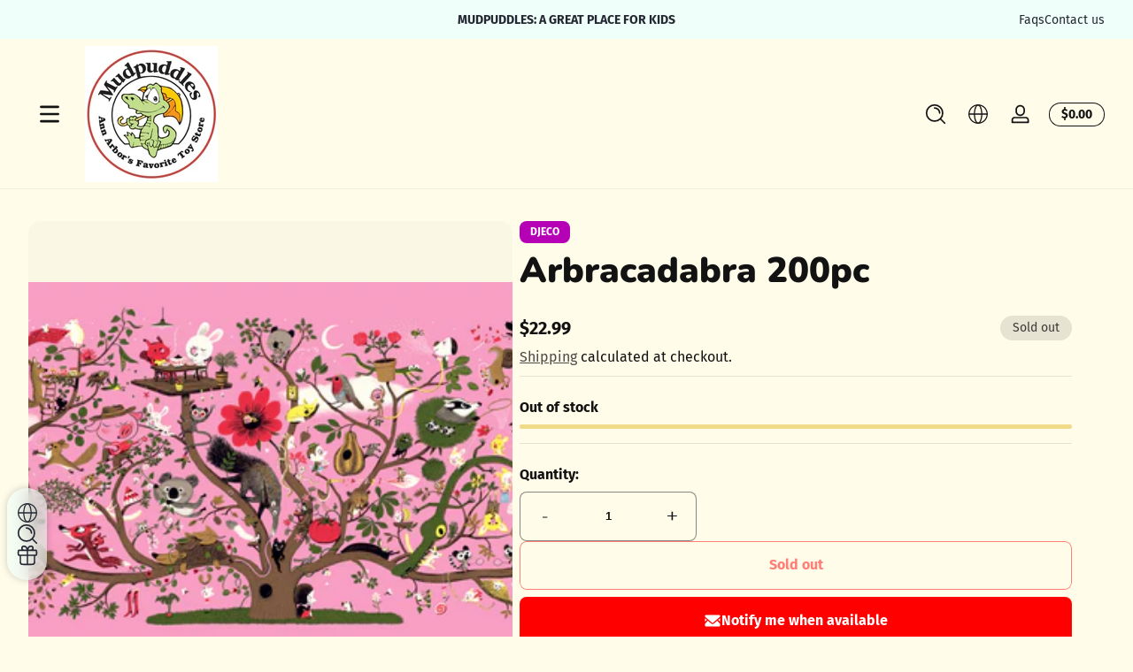

--- FILE ---
content_type: text/css
request_url: https://mudpuddlesa2.com/cdn/shop/t/9/assets/component-quick-add.css?v=58867826402255932851743116640
body_size: 40
content:
.quickview-content .product-container{height:100%}.quickview-content .product-container .product-container-main{gap:0;height:100%}.quickview-content .product-container .product-container-main .product-title h1{font-size:1.5rem!important}.quickview-content .product-container .product-container-main .product-countdown .countdown-title{font-size:1.25rem}.quickview-content .quick-add-hidden{display:none!important}.quickview-content .info-placeholder>*{height:1rem}.quickview-content .info-placeholder>*:not(:last-child){margin-bottom:1rem}.quickview-content .info-placeholder .vendor-placeholder{max-width:7.5rem}.quickview-content .info-placeholder .title-placeholder{height:2rem}.quickview-content .info-placeholder .price-placeholder{max-width:8.75rem;height:1.5rem}.quickview-content .info-placeholder .shipping-placeholder{max-width:21.25rem}.quickview-content .info-placeholder .variants-wrapper-placeholder{height:auto;padding:1rem 0}.quickview-content .info-placeholder .variants-wrapper-placeholder .variant-selector-placeholder{max-width:21.25rem;height:7.5rem}.quickview-content .info-placeholder .variants-wrapper-placeholder .variant-selector-placeholder:first-child{margin-bottom:1rem}.quickview-content .info-placeholder .quantity-selector-placeholder{max-width:14.625rem;height:3.5rem}.quickview-content .info-placeholder .button-placeholder{height:4.5rem}@media screen and (max-width: 749px){.quickview-content .product-container{overflow:auto}.quickview-content .product-container .product-media-gallery{display:none}.quickview-content .product-container .product-info .product-info-inner{padding-left:0;padding-right:0}.quickview-content .product-container .product-info .product-info-inner .product-info-block:not(.product-title,.product-price-tax,.product-buy-button,.variant-selects){display:none!important}}@media screen and (min-width: 750px){.quickview-content .product-media-gallery{width:15rem!important;height:100%}.quickview-content .product-media-gallery .media-gallery,.quickview-content .product-media-gallery .media-gallery .slider,.quickview-content .product-media-gallery .media-gallery .slider .slider-container{height:100%}.quickview-content .product-media-gallery .media-gallery .slider .slider-container .product-media-list{flex-direction:column;gap:1rem}.quickview-content .product-media-gallery .media-gallery .slider .slider-container .slider-counter{display:none}.quickview-content .product-media-gallery .media-gallery.media-gallery-placeholder{height:auto}.quickview-content .product-info{padding-left:2rem;padding-right:0;height:100%;overflow-y:auto}.quickview-content .product-info .product-info-inner .product-gift .gift-list-wrapper{grid-template-columns:1fr}.quickview-content .loading-placeholder{display:flex;gap:2rem;align-items:stretch}.quickview-content .loading-placeholder .media-placeholder>*{width:15rem;height:15rem;margin-bottom:1rem}.quickview-content .loading-placeholder .info-placeholder{flex:1 1 auto}}@media screen and (max-width: 749px){.quickview-drawer{align-items:flex-end!important}.quickview-drawer>.modal-inner{height:30rem!important}}
/*# sourceMappingURL=/cdn/shop/t/9/assets/component-quick-add.css.map?v=58867826402255932851743116640 */


--- FILE ---
content_type: text/javascript
request_url: https://mudpuddlesa2.com/cdn/shop/t/9/assets/slider.js?v=73067257954336645661743116641
body_size: 3912
content:
class SliderBasicHandler{constructor(slider){this.slider=slider,this.prevButton=this.slider.querySelector('button[name="previous"]'),this.nextButton=this.slider.querySelector('button[name="next"]'),this.pageDotsWrapper=this.slider.querySelector(".slider-page-dots"),this.counterWrapper=this.slider.querySelector(".slider-counter"),this.initModule()}onButtonClick(direction){this.slider.slideByDirection(direction)}onPageLinkClick(event){const page=parseInt(event.currentTarget.dataset.page);this.slider.slideByPage(page)}initModule(){const onButtonClickFunction=debounce(this.onButtonClick.bind(this),200);this.boundOnButtonClick=event=>{const direction=event.currentTarget.name;onButtonClickFunction(direction)},this.pageCount=this.slider.slideLength,this.slider.ifLoopingInfinite||(this.pageCount=this.slider.slideLength-this.slider.slidesPerPage+1),this.prevButton&&this.prevButton.addEventListener("click",this.boundOnButtonClick),this.nextButton&&this.nextButton.addEventListener("click",this.boundOnButtonClick),this.pageDotsWrapper&&this.initPageDots(),this.counterWrapper&&this.initCounter(),this.slider.addEventListener("keydown",event=>{const key=event.code?event.code.toUpperCase():"";key==="ARROWLEFT"&&(event.preventDefault(),this.slider.slideByDirection("previous")),key==="ARROWRIGHT"&&(event.preventDefault(),this.slider.slideByDirection("next"))})}initPageDots(){if(this.pageDotsWrapper){this.boundOnPageButtonClick=this.onPageLinkClick.bind(this);for(let i=1;i<=this.pageCount;i++){const link=document.createElement("li");link.className="page-dot",link.setAttribute("data-page",i),link.setAttribute("tabindex","0"),this.pageDotsWrapper.hasAttribute("data-number")&&(link.innerText=i.toString()),link.addEventListener("click",this.boundOnPageButtonClick),link.addEventListener("keydown",event=>{const key=event.code?event.code.toUpperCase():"";(key==="ENTER"||key==="SPACE")&&(event.preventDefault(),this.boundOnPageButtonClick(event))}),this.pageDotsWrapper.appendChild(link)}}}initCounter(){const totalCounterElement=this.counterWrapper.querySelector(".total-page");totalCounterElement&&(totalCounterElement.innerText=this.pageCount)}updateInfo(currentSlide=null,totalPage=1){if(!currentSlide)return;const currentPage=currentSlide.dataset.page;if(this.pageDotsWrapper&&(this.pageDotsWrapper.querySelector("li.current")?.classList.remove("current"),this.pageDotsWrapper.querySelector(`li[data-page="${currentPage}"]`)?.classList.add("current")),this.counterWrapper){const currentCounterElement=this.counterWrapper.querySelector(".current-page");currentCounterElement&&(currentCounterElement.innerText=currentPage)}this.slider.ifEnableLooping||(this.prevButton&&this.prevButton.toggleAttribute("disabled",currentPage<=1),this.nextButton&&this.nextButton.toggleAttribute("disabled",currentPage>=totalPage))}unmount(){this.prevButton&&this.prevButton.removeEventListener("click",this.boundOnButtonClick),this.nextButton&&this.nextButton.removeEventListener("click",this.boundOnButtonClick),this.pageDotsWrapper&&(this.pageDotsWrapper.innerHTML="")}}class SliderAutoplay{constructor(slider,interval,reverse=!1,focusPause=!1){this.slider=slider,this.interval=interval,this.autoInterval=null,this.direction=reverse?"previous":"next",this.focusPause=focusPause,this.toggleAutoplayButton=this.slider.querySelector(".slider-toggle-autoplay-button"),this.ifPaused=!1,this.startTime=null,this.spendTime=null,this.leftTime=this.interval,this.initMount()}play(refresh=!1){refresh&&(this.autoInterval&&clearTimeout(this.autoInterval),this.startTime=null,this.leftTime=this.interval),this.ifPaused=!1,this.slider.classList.add("slider--is-playing"),this.#doPlay()}#doPlay(){this.slider.hasAttribute("editor-selected")||this.ifPaused||(this.startTime=Date.now(),this.autoInterval=setTimeout(()=>{this.slider.slideByDirection(this.direction),this.leftTime=this.interval},this.leftTime))}pause(){this.autoInterval&&(this.ifPaused=!0,clearTimeout(this.autoInterval),this.autoInterval=null,this.startTime&&(this.spendTime=Date.now()-this.startTime,this.leftTime=this.leftTime-this.spendTime),this.slider.classList.remove("slider--is-playing"))}toggleAutoplayHandling(){this.ifPaused?this.play():this.pause()}focusInHandling(){this.pause()}focusOutHandling(){this.play()}initMount(){this.focusPause&&(this.boundFocusInHandling=this.focusInHandling.bind(this),this.boundFocusOutHandling=this.focusOutHandling.bind(this),this.slider.addEventListener("mouseover",this.boundFocusInHandling),this.slider.addEventListener("mouseleave",this.boundFocusOutHandling),this.slider.addEventListener("focusin",this.boundFocusInHandling),this.slider.addEventListener("focusout",this.boundFocusOutHandling)),this.toggleAutoplayButton&&(this.boundToggleHandling=this.toggleAutoplayHandling.bind(this),this.toggleAutoplayButton.addEventListener("click",this.boundToggleHandling))}unmount(){this.focusPause&&(this.slider.removeEventListener("mouseover",this.boundFocusInHandling),this.slider.removeEventListener("mouseleave",this.boundFocusOutHandling),this.slider.removeEventListener("focusin",this.boundFocusInHandling),this.slider.removeEventListener("focusout",this.boundFocusOutHandling)),this.toggleAutoplayButton&&this.toggleAutoplayButton.removeEventListener("click",this.boundToggleHandling)}}class SliderDrag{constructor(slider,smooth=!0){this.DRAG_MOVE_RATE=1.5,this.slider=slider,this.smooth=smooth,this.isClicking=!1,this.isDragging=!1,this.dragStartPos=null,this.boundDragStart=this.onDragStart.bind(this),this.boundDragMove=this.onDragMove.bind(this),this.boundDragEnd=this.onDragEnd.bind(this),this.bindEventListener()}onDragStart(event){document.addEventListener("mousemove",this.boundDragMove,{passive:!0}),document.addEventListener("mouseup",this.boundDragEnd,{passive:!0}),document.addEventListener("touchmove",this.boundDragMove,{passive:!1}),document.addEventListener("touchend",this.boundDragEnd,{passive:!0}),this.isClicking=!0,this.isDragging=!1,event.touches?this.dragStartPos=this.slider.ifLayoutVertical?event.touches[0].clientY:event.touches[0].clientX:this.dragStartPos=this.slider.ifLayoutVertical?event.clientY:event.clientX,this.slider.preTranslate=this.slider.currentTranslate,this.slider.disableTransition()}onDragMove(event){if(!this.isClicking)return;let currentPos;event.touches?currentPos=this.slider.ifLayoutVertical?event.touches[0].clientY:event.touches[0].clientX:currentPos=this.slider.ifLayoutVertical?event.clientY:event.clientX;const dragOffset=this.dragStartPos-currentPos;Math.abs(dragOffset)>1&&(event.touches&&event.cancelable&&event.preventDefault(),this.isDragging=!0,this.slider.classList.add("slider--is-dragging"),this.rafId&&cancelAnimationFrame(this.rafId),this.slider.currentTranslate=this.slider.preTranslate+dragOffset*this.DRAG_MOVE_RATE,this.smooth&&(this.rafId=requestAnimationFrame(()=>{this.slider.applyTranslation()})))}onDragEnd(event){document.removeEventListener("mousemove",this.boundDragMove),document.removeEventListener("mouseup",this.boundDragEnd),document.removeEventListener("touchmove",this.boundDragMove),document.removeEventListener("touchend",this.boundDragEnd),this.isClicking=!1,this.slider.enableTransition(),this.isDragging&&(this.isDragging=!1,event.stopPropagation(),this.slider.classList.remove("slider--is-dragging"),this.rafId&&cancelAnimationFrame(this.rafId),this.slider.currentTranslate!==this.slider.preTranslate&&(this.updateIndexAfterDrag(),this.slider.performSlide()))}updateIndexAfterDrag(){const movedBy=this.slider.currentTranslate-this.slider.preTranslate,DRAG_THRESHOLD=Math.min(this.slider.sliderItemOffset/2,this.slider.TRANSITION_THRESHOLD);movedBy<0?this.slider.index=Math.floor(Math.max(0,this.slider.currentTranslate+DRAG_THRESHOLD)/this.slider.sliderItemOffset):movedBy>0&&(this.slider.index=Math.ceil(Math.max(0,this.slider.currentTranslate-DRAG_THRESHOLD)/this.slider.sliderItemOffset))}bindEventListener(){this.slider.sliderContainer.addEventListener("mousedown",this.boundDragStart,{passive:!0}),this.slider.sliderContainer.addEventListener("touchstart",this.boundDragStart,{passive:!0})}unmount(){this.slider.sliderContainer.removeEventListener("mousedown",this.boundDragStart),document.removeEventListener("mousemove",this.boundDragMove),document.removeEventListener("mouseup",this.boundDragEnd),this.slider.sliderContainer.removeEventListener("touchstart",this.boundDragStart),document.removeEventListener("touchmove",this.boundDragMove),document.removeEventListener("touchend",this.boundDragEnd)}}class SliderWheel{constructor(slider){this.slider=slider,this.SCROLL_THRESHOLD=60,this.boundHandleWheel=this.handleWheel.bind(this),this.bindEventListener()}handleWheel(event){if(event.deltaY>0&&this.slider.index<this.slider.totalPages-1||event.deltaY<0&&this.slider.index>0)event.stopPropagation();else return;if(event.deltaY>this.SCROLL_THRESHOLD&&this.slider.index<this.slider.totalPages-1)this.slider.index++;else if(event.deltaY<-this.SCROLL_THRESHOLD&&this.slider.index>0)this.slider.index--;else return;this.slider.performSlide()}bindEventListener(){this.slider.addEventListener("wheel",this.boundHandleWheel,{passive:!0})}unmount(){this.slider.removeEventListener("wheel",this.boundHandleWheel)}}class SliderInfiniteLoop{constructor(slider){this.slider=slider,this.paddingSlides(),this.slider.addEventListener("sliderChanged",this.onSlideChange.bind(this))}paddingSlides(){const{slidesPerPage,slideLength:totalSlides,sliderWrapper}=this.slider,paddingCount=2*slidesPerPage-1,fragmentAfter=document.createDocumentFragment(),fragmentBefore=document.createDocumentFragment();for(let i=0;i<paddingCount;i++){let cloneSlideItem=this.cloneSlide(i%totalSlides);cloneSlideItem&&fragmentAfter.append(cloneSlideItem),cloneSlideItem=this.cloneSlide(totalSlides-1-i%totalSlides),cloneSlideItem&&fragmentBefore.prepend(cloneSlideItem)}this.slider.sliderWrapper.append(fragmentAfter),this.slider.sliderWrapper.prepend(fragmentBefore),this.slider.updateSliderMetrics(),this.slider.index=paddingCount,typeof initializeScrollAnimationTrigger=="function"&&initializeScrollAnimationTrigger(),initializeScrollLazyImageTrigger(),initializeToolTipTrigger()}cloneSlide(fromIndex=null){const cloneSlide=this.slider.sliderItems[fromIndex].cloneNode(!0);if(!cloneSlide)return null;cloneSlide.classList.add("slider-slide--clone"),cloneSlide.setAttribute("data-clone-from",`#${cloneSlide.id}`),cloneSlide.setAttribute("data-page",fromIndex+1),cloneSlide.id=`${cloneSlide.id}-Clone`,cloneSlide.removeAttribute("data-shopify-editor-block"),cloneSlide.removeAttribute("tabindex");const elements=getFocusableElements(cloneSlide,!1);return elements&&elements.length>0&&elements.forEach(element=>{element.setAttribute("tabindex",-1)}),cloneSlide}removePaddings(){this.slider.querySelectorAll(".slider-slide--clone").forEach(element=>element.remove())}onSlideChange(event){if(event.target!==this.slider)return;const currentSlide=event.detail.currentElement;if(currentSlide&&currentSlide.hasAttribute("data-clone-from")){const cloneFromId=currentSlide.dataset.cloneFrom;cloneFromId&&setTimeout(()=>{this.slider.slideById(cloneFromId,!0)},30)}}unmount(){this.removePaddings()}}class Slider extends HTMLElement{constructor(){if(super(),this.TRANSITION_DURING=300,this.DEFAULT_INTERVAL=5e3,this.TRANSITION_THRESHOLD=50,this.index=0,this.initSliderStatus=!1,this.preTranslate=0,this.currentTranslate=0,this.lastWindowSize=window.innerWidth,this.sliderContainer=this.querySelector(".slider-container"),this.sliderWrapper=this.querySelector(".slider-wrapper"),!this.sliderContainer||!this.sliderWrapper)return;this.initConfig(),(window.Shopify.designMode||window.debug)&&(this.debounceWindowSizeChangeHandler=debounce(this.onWindowSizeChange.bind(this),500),window.addEventListener("resize",this.debounceWindowSizeChangeHandler)),new IntersectionObserver((entries,observer2)=>{entries.forEach(entry=>{entry.isIntersecting&&(this.install(),observer2.unobserve(this))},{root:null,rootMargin:"100px",threshold:0})}).observe(this)}disconnectedCallback(){this.uninstall(),this.debounceWindowSizeChangeHandler&&window.removeEventListener("resize",this.debounceWindowSizeChangeHandler)}install(){this.initSliderStatus||isMobileScreen()&&!this.ifSlideMobile||!isMobileScreen()&&!this.ifSlideDesktop||(this.hookBeforeInstall(),this.index=0,this.updateSliderMetrics(),this.verifyBeforeMountModules()&&(this.initPages(),this.mountModules(),this.initPosition(),this.toggleStatus(!0),this.hookAfterInstall()))}hookBeforeInstall(){}hookAfterInstall(){}uninstall(){this.autoplayHandler&&this.autoplayHandler.pause(),this.unmountModules(),this.clearTranslation(),this.toggleStatus(!1)}reInstall(){this.initSliderStatus&&this.uninstall(),this.install()}initConfig(){this.ifSlideDesktop=this.hasAttribute("data-slide-desktop"),this.ifSlideMobile=this.hasAttribute("data-slide-mobile"),this.ifEnableAutoplay=this.hasAttribute("data-autoplay"),this.ifReversePlay=this.hasAttribute("data-autoplay-reverse"),this.interval=this.dataset.interval||this.DEFAULT_INTERVAL,this.ifFocusPause=this.hasAttribute("data-focus-pause"),this.ifSlideSmooth=this.hasAttribute("data-slide-smooth"),this.ifeEnableDragging=this.hasAttribute("data-draggable"),this.ifEnableWheeling=this.hasAttribute("data-wheelable"),this.ifLoopingInfinite=this.hasAttribute("data-looping-infinite"),this.ifEnableLooping=this.ifLoopingInfinite||this.ifEnableAutoplay||this.hasAttribute("data-looping"),this.ifAriaLive=this.hasAttribute("aria-live"),this.keepVideo=this.hasAttribute("data-keep-video")}initPages(){this.sliderItems.forEach((sliderItem,index)=>{sliderItem.setAttribute("data-page",index+1)})}initPosition(){this.disableTransition(),this.performSlide(),setTimeout(()=>{this.enableTransition()},this.TRANSITION_DURING)}verifyBeforeMountModules(){return this.sliderTotalSize>this.sliderClientSize&&this.totalPages>1}onWindowSizeChange(){let currentSize;this.ifLayoutVertical?currentSize=window.innerHeight:currentSize=window.innerWidth,currentSize!==this.lastWindowSize&&(this.reInstall(),this.lastWindowSize=currentSize)}toggleStatus(status=!1){this.initSliderStatus=status,this.classList.toggle("slider--installed",status)}mountModules(){this.initSliderStatus||(this.BasicHandler=new SliderBasicHandler(this),this.ifeEnableDragging&&(this.dragHandler=new SliderDrag(this,this.ifSlideSmooth)),this.ifEnableWheeling&&(this.wheelHandler=new SliderWheel(this)),this.ifLoopingInfinite&&(this.seamLoopingHandler=new SliderInfiniteLoop(this)),this.ifEnableAutoplay&&(this.autoplayHandler=new SliderAutoplay(this,this.interval,this.ifReversePlay,this.ifFocusPause)))}unmountModules(){this.BasicHandler&&this.BasicHandler.unmount(),this.ifeEnableDragging&&this.dragHandler&&this.dragHandler.unmount(),this.ifEnableWheeling&&this.wheelHandler&&this.wheelHandler.unmount(),this.ifEnableAutoplay&&this.autoplayHandler&&this.autoplayHandler.unmount(),this.ifLoopingInfinite&&this.seamLoopingHandler&&this.seamLoopingHandler.unmount(),Shopify.designMode&&this.shopifyDesignModelHandler&&this.shopifyDesignModelHandler.unmount()}updateSliderMetrics(){if(this.sliderItems=Array.from(this.sliderContainer.querySelectorAll('[id^="Slide-"]')).filter(slide=>slide.innerHTML.trim()!==""&&slide.offsetParent!==null),this.slideLength=this.sliderItems.length,this.slideLength<=1)return;let sliderContainerRect=this.sliderContainer.getBoundingClientRect();const sliderRect0=this.sliderItems[0].getBoundingClientRect(),sliderRect1=this.sliderItems[1].getBoundingClientRect(),sliderRectLast=this.sliderItems.at(-1).getBoundingClientRect();this.ifLayoutVertical=!1,sliderRect1.top>sliderRect0.top?(this.sliderItemOffset=sliderRect1.top-sliderRect0.top,this.sliderClientSize=sliderContainerRect.height,this.sliderTotalSize=sliderRectLast.bottom-sliderRect0.top,this.ifLayoutVertical=!0):(this.sliderItemOffset=sliderRect1.left-sliderRect0.left,this.sliderClientSize=sliderContainerRect.width,this.sliderTotalSize=sliderRectLast.right-sliderRect0.left),!(this.sliderTotalSize<=this.sliderClientSize)&&(this.slidesPerPage=Math.max(1,Math.round(this.sliderClientSize/this.sliderItemOffset)),this.slideLength===this.slidesPerPage&&this.slidesPerPage--,this.maxTranslateValue=this.sliderTotalSize-this.sliderClientSize,this.totalPages=this.slideLength-this.slidesPerPage+1)}slideByDirection(direction="next"){this.initSliderStatus&&(this.index+=direction==="previous"?-1:1,this.performSlide())}slideByElement(element=null,silent=!1){if(!this.initSliderStatus||!element||(element.hasAttribute("data-clone-from")&&(element=this.querySelector(element.getAttribute("data-clone-from"))),!element))return!1;if(this.sliderItems.indexOf(element)>=0)this.index=this.sliderItems.indexOf(element),silent&&this.disableTransition(),this.performSlide(),silent&&setTimeout(this.enableTransition.bind(this),this.TRANSITION_DURING);else return!1}slideByPage(page=1,silent=!1){if(!this.initSliderStatus||page<1)return!1;const slide=this.sliderItems.find(slide2=>!slide2.hasAttribute("data-clone-from")&&parseInt(slide2.dataset.page)===page);this.slideByElement(slide,silent)}slideById(id,silent=!1){if(!this.initSliderStatus||id==null||id==="")return!1;const slide=this.querySelector(id);if(!slide)return!1;this.slideByElement(slide,silent)}slideByOffset(offset=0){this.currentTranslate+=offset,this.applyTranslation(),this.updateInfo()}slideToVisible(index){const slide=this.sliderItems[index];if(!slide||this.isVisibleSlide(slide))return;const slideRect=slide.getBoundingClientRect(),containerRect=this.sliderContainer.getBoundingClientRect();let offset;slideRect.right>=containerRect.right?offset=slideRect.right-containerRect.right:offset=slideRect.left-containerRect.left,this.slideByOffset(offset)}performSlide(){this.correctIndex(),this.updateCurrentTranslate(),this.applyTranslation(),this.updateInfo()}updateCurrentTranslate(){this.currentTranslate=this.index*this.sliderItemOffset,!this.ifLoopingInfinite&&(this.index<=0?this.currentTranslate=0:this.index>=this.totalPages-1&&(this.currentTranslate=this.maxTranslateValue))}applyTranslation(){this.correctTranslate(),this.sliderWrapper.style.transform=this.ifLayoutVertical?`translate3d(0, ${-this.currentTranslate}px, 0)`:`translate3d(${-this.currentTranslate}px, 0, 0)`}dispatchChangeEvent(){this.dispatchEvent(new CustomEvent("sliderChanged",{bubbles:!0,detail:{currentIndex:this.index,currentElement:this.sliderItems[this.index]}}))}correctIndex(){this.ifEnableLooping?this.index<0?this.index=this.slideLength-this.slidesPerPage:this.index>this.slideLength-this.slidesPerPage&&(this.index=0):this.index<0?this.index=0:this.index>this.slideLength-this.slidesPerPage&&(this.index=this.slideLength-this.slidesPerPage)}correctTranslate(){let threshold=0;this.dragHandler&&this.dragHandler.isDragging&&(threshold=Math.min(this.sliderItemOffset/2,this.TRANSITION_THRESHOLD));const boundary=[-threshold,this.maxTranslateValue+threshold];this.currentTranslate>boundary[1]?(this.currentTranslate=boundary[1],this.setAttribute("data-move-exceed","next")):this.currentTranslate<boundary[0]?(this.currentTranslate=boundary[0],this.setAttribute("data-move-exceed","pre")):this.removeAttribute("data-move-exceed")}updateInfo(){const activeSlide=this.sliderItems.find(slide=>slide.classList.contains("active"));this.currentSlide=this.sliderItems[this.index],activeSlide&&(activeSlide.classList.remove("active"),this.ifAriaLive&&activeSlide.setAttribute("aria-hidden","true")),this.currentSlide&&(this.currentSlide.classList.add("active"),this.ifAriaLive&&this.currentSlide.removeAttribute("aria-hidden")),this.keepVideo||(window.pauseAllMedia(this),window.playAllMedia(this.currentSlide)),setTimeout(this.dispatchChangeEvent.bind(this),this.TRANSITION_DURING),this.autoplayHandler&&this.autoplayHandler.play(!0),this.BasicHandler.updateInfo(this.currentSlide,this.totalPages)}isVisibleSlide(element=null){if(!element)return!1;const elementIndex=this.sliderItems.indexOf(element);return elementIndex===-1?!1:elementIndex>=this.index&&elementIndex<this.index+this.slidesPerPage}isCurrentSlide(element=null){return element===this.sliderItems[this.index]}disableTransition(){this.sliderWrapper.style.transition=""}enableTransition(){this.ifSlideSmooth&&(this.sliderWrapper.style.transition=`transform ${this.TRANSITION_DURING}ms`)}clearTranslation(){this.index=0,this.preTranslate=0,this.currentTranslate=0,this.sliderWrapper.style.transition="",this.sliderWrapper.style.transform=""}}customElements.define("slider-component",Slider);class ProductMediaSlider extends Slider{constructor(){super()}}customElements.define("product-media-slider",ProductMediaSlider);class ProductThumbnailSlider extends Slider{constructor(){super()}moveElementToOptimalPosition(element){if(!this.initSliderStatus||!element||this.sliderItems.indexOf(element)<0)return!1;this.index=this.sliderItems.indexOf(element),this.index<0||this.index>this.slideLength-this.slidesPerPage&&this.index<this.slideLength?this.index=this.totalPages-1:this.index>=this.slideLength?this.index=0:this.index>0&&(this.index=this.index-1),this.performSlide()}}customElements.define("product-thumbnail-slider",ProductThumbnailSlider);
//# sourceMappingURL=/cdn/shop/t/9/assets/slider.js.map?v=73067257954336645661743116641


--- FILE ---
content_type: text/javascript
request_url: https://mudpuddlesa2.com/cdn/shop/t/9/assets/global.js?v=28759676216272621041743116640
body_size: 12608
content:
function disablePageScroll(){if(document.body.hasAttribute("scroll-y-off"))return;const scrollTop=window.pageYOffset||document.documentElement.scrollTop;document.body.style.top=-scrollTop+"px",document.body.setAttribute("scroll-y-off","true")}function enablePageScroll(){if(!document.body.hasAttribute("scroll-y-off"))return;const scrollPosition=-parseInt(document.body.style.top,10);document.body.style.top=null,document.body.removeAttribute("scroll-y-off"),requestAnimationFrame(()=>window.scrollTo(0,scrollPosition))}function getFocusableElements(container,filter_invisible=!0){let list=Array.from(container.querySelectorAll("summary, a[href], button:enabled, [tabindex]:not([tabindex^='-']), [draggable], area, input:not([type=hidden]):enabled, select:enabled, textarea:enabled, object, iframe"));return filter_invisible&&(list=list.filter(element=>element.offsetParent!==null)),list}const trapFocusHandlers={};function trapFocus(container,elementToFocus){if(!container)return;const trap=container.hasAttribute("data-trap")?container:container.querySelector("[data-trap]");if(!trap)return;const elements=getFocusableElements(trap);if(elements.length<=0)return;const first=elements[0],last=elements[elements.length-1];elementToFocus=elementToFocus||trap,removeTrapFocus(),trapFocusHandlers.focusin=event=>{event.target!==trap&&event.target!==last&&event.target!==first||document.addEventListener("keydown",trapFocusHandlers.keydown)},trapFocusHandlers.focusout=function(){document.removeEventListener("keydown",trapFocusHandlers.keydown)},trapFocusHandlers.keydown=function(event){event.code&&event.code.toUpperCase()!=="TAB"||(event.target===last&&!event.shiftKey?(event.preventDefault(),first.focus()):(event.target===trap||event.target===first)&&event.shiftKey&&(event.preventDefault(),last.focus()))},document.addEventListener("focusin",trapFocusHandlers.focusin),document.addEventListener("focusout",trapFocusHandlers.focusout),elementToFocus.focus(),elementToFocus.tagName==="INPUT"&&["search","text","email","url"].includes(elementToFocus.type)&&elementToFocus.value&&elementToFocus.setSelectionRange(elementToFocus.value.length,elementToFocus.value.length)}function removeTrapFocus(elementToFocus=null){document.removeEventListener("focusin",trapFocusHandlers.focusin),document.removeEventListener("focusout",trapFocusHandlers.focusout),document.removeEventListener("keydown",trapFocusHandlers.keydown),elementToFocus&&(elementToFocus.closest("[data-trap]")?trapFocus(elementToFocus.closest("[data-trap]"),elementToFocus):elementToFocus.focus())}try{document.querySelector(":focus-visible")}catch{focusVisiblePolyfill()}function focusVisiblePolyfill(){const navKeys=["ARROWUP","ARROWDOWN","ARROWLEFT","ARROWRIGHT","TAB","ENTER","SPACE","ESCAPE","HOME","END","PAGEUP","PAGEDOWN"];let currentFocusedElement=null,mouseClick=null;window.addEventListener("keydown",event=>{navKeys.includes(event.code.toUpperCase())&&(mouseClick=!1)}),window.addEventListener("mousedown",event=>{mouseClick=!0}),window.addEventListener("focus",()=>{currentFocusedElement&&currentFocusedElement.classList.remove("focused"),!mouseClick&&(currentFocusedElement=document.activeElement,currentFocusedElement.classList.add("focused"))},!0)}function getFirstActiveInput(container=null){if(container)return container.querySelector('input:not([type="hidden"]):not([disabled]), textarea:not([disabled]), select:not([disabled])')}function pauseAllMedia(dom=document){dom.querySelectorAll(".js-youtube").forEach(video=>{video.contentWindow.postMessage('{"event":"command","func":"pauseVideo","args":""}',"*")}),dom.querySelectorAll(".js-vimeo").forEach(video=>{video.contentWindow.postMessage('{"method":"pause"}',"*")}),dom.querySelectorAll("video").forEach(video=>video.pause()),dom.querySelectorAll("product-model").forEach(model=>{model.modelViewerUI&&model.modelViewerUI.pause()})}function playAllMedia(dom=document){dom.querySelectorAll(".js-youtube").forEach(video=>{video.contentWindow.postMessage('{"event":"command","func":"playVideo","args":""}',"*")}),dom.querySelectorAll(".js-vimeo").forEach(video=>{video.contentWindow.postMessage('{"method":"play"}',"*")}),dom.querySelectorAll("video").forEach(video=>{video.play()})}function onKeyUpEscape(event){if(event.code&&event.code.toUpperCase()!=="ESCAPE")return;const openDetailsElement=event.target.closest("details[open]");if(!openDetailsElement)return;const summaryElement=openDetailsElement.querySelector("summary");openDetailsElement.removeAttribute("open"),summaryElement.setAttribute("aria-expanded","false"),summaryElement.focus()}function setCookie(name,value,hoursToExpire=30){const date=new Date;date.setTime(date.getTime()+hoursToExpire*60*60*1e3);const expires="expires="+date.toUTCString();document.cookie=`${name}=${encodeURIComponent(value)};${expires};path=/`}function getCookie(name){const nameEQ=name+"=",ca=document.cookie.split(";");for(let i=0;i<ca.length;i++){let c=ca[i];for(;c.charAt(0)===" ";)c=c.substring(1,c.length);if(c.indexOf(nameEQ)===0)return decodeURIComponent(c.substring(nameEQ.length,c.length))}return null}function storeData(key,value,expirationInMinutes=null){const dataToStore={value,expiration:expirationInMinutes?new Date().getTime()+expirationInMinutes*6e4:null};localStorage.setItem(key,JSON.stringify(dataToStore))}function retrieveData(key){try{const dataObj=JSON.parse(localStorage.getItem(key));if(dataObj){const currentTime=new Date().getTime();if(dataObj.expiration===null||currentTime<dataObj.expiration)return dataObj.value;localStorage.removeItem(key)}return null}catch{return null}}function sleep(ms){return new Promise(resolve=>setTimeout(resolve,ms))}function padNumber(num,length){return String(num).padStart(length,"0")}function normalizeString(str){return str.normalize("NFD").replace(/\p{Diacritic}/gu,"").toLowerCase()}function isMobileScreen(){return window.matchMedia("(max-width: 749px)").matches}function isPadScreen(){return window.matchMedia("(max-width: 999px)").matches}function isNumeric(value){if(typeof value=="number"&&!isNaN(value))return!0;if(typeof value=="string"&&value.trim()!==""){const number=Number(value);return!isNaN(number)}return!1}function formatPriceAmount(amount=0,currency){if(window.priceFormatTemplate==null||window.priceFormatTemplate===""||!currency)return;const value=amount/100,hasNoDecimals=["JPY","KRW","VND","IDR","CLP","COP","PYG","UGX","ISK","HUF","RWF","BIF","DJF","GNF","KMF","XAF","XOF","XPF"].includes(currency),price=value.toLocaleString(void 0,{minimumFractionDigits:hasNoDecimals?0:2,maximumFractionDigits:hasNoDecimals?0:2});return window.priceFormatTemplate.replace(/[\d,.]+/,price)}function floorToMultiple(n,x){return Math.floor(n/x)*x}function ceilToMultiple(n,x){return Math.ceil(n/x)*x}function popToast(message="",type="info"){if(message==="")return;const toastEle=document.createElement("div");toastEle.className=`toast type-${type}`,toastEle.setAttribute("aria-role","alert"),toastEle.setAttribute("aria-live","assertive"),toastEle.textContent=message,setTimeout(()=>{toastEle.remove()},5e3),document.getElementById("toasts-container")?.appendChild(toastEle)}function scrollToElementWithOffset(element,offset=50){if(!element)return;const elementPosition=element.getBoundingClientRect().top+window.pageYOffset,targetPosition=Math.max(0,elementPosition-offset);window.scrollTo({top:targetPosition,behavior:"smooth"})}function scrollElementToHeaderBottom(element,offset=0){const header=document.getElementById("Page-Header");scrollToElementWithOffset(element,Math.max(0,header.getBoundingClientRect().bottom)+offset)}function fire(particleRatio,opts){const defaults={origin:{y:.7},zIndex:999};confetti({...defaults,...opts,particleCount:Math.floor(200*particleRatio)})}function randomInRange(min,max){return Math.random()*(max-min)+min}function cannonConfetti(){typeof confetti>"u"||(fire(.25,{spread:26,startVelocity:55}),fire(.2,{spread:60}),fire(.35,{spread:100,decay:.91,scalar:.8}),fire(.1,{spread:120,startVelocity:25,decay:.92,scalar:1.2}),fire(.1,{spread:120,startVelocity:45}))}function firework(){const animationEnd=Date.now()+1500,defaults={startVelocity:30,spread:360,ticks:60,zIndex:999},interval=setInterval(function(){const timeLeft=animationEnd-Date.now();if(timeLeft<=0)return clearInterval(interval);const particleCount=150*(timeLeft/1500);confetti({...defaults,particleCount,origin:{x:randomInRange(.1,.3),y:Math.random()-.2}}),confetti({...defaults,particleCount,origin:{x:randomInRange(.7,.9),y:Math.random()-.2}})},250)}function sideConfetti(){const star=confetti.shapeFromPath({path:"M43.767 59.6698L31.4327 53.1854L19.094 59.6698C14.3183 62.187 8.68819 58.1198 9.60225 52.7741L11.9573 39.0363L1.97805 29.3081C-1.89655 25.5351 0.242508 18.9273 5.60265 18.1492L19.396 16.1429L25.5655 3.64453C27.971 -1.22187 34.901 -1.20781 37.2995 3.64453L43.467 16.1429L57.2604 18.1492C62.6135 18.9265 64.7643 25.5308 60.885 29.3081L50.9057 39.0363L53.2608 52.7741C54.1737 58.1143 48.5592 62.1831 43.767 59.6698Z",matrix:[.03597122302158273,0,0,.03597122302158273,-4.856115107913669,-5.071942446043165]}),heart=confetti.shapeFromPath({path:"M167 72c19,-38 37,-56 75,-56 42,0 76,33 76,75 0,76 -76,151 -151,227 -76,-76 -151,-151 -151,-227 0,-42 33,-75 75,-75 38,0 57,18 76,56z",matrix:[.03333333333333333,0,0,.03333333333333333,-5.566666666666666,-5.533333333333333]}),end=Date.now()+1e3,defaults={particleCount:3,startVelocity:80,spread:55,colors:["#ffff00","#bb0000","#ffffff"]};(function frame(){confetti({...defaults,angle:60,origin:{x:0}}),confetti({...defaults,angle:60,origin:{x:0},shapes:[star,heart],scalar:randomInRange(1,1.5)}),confetti({...defaults,angle:120,origin:{x:1}}),confetti({...defaults,angle:120,origin:{x:1},shapes:[star,heart],scalar:randomInRange(1,1.5)}),Date.now()<end&&requestAnimationFrame(frame)})()}function fallingRibbons(){const heart=confetti.shapeFromPath({path:"M167 72c19,-38 37,-56 75,-56 42,0 76,33 76,75 0,76 -76,151 -151,227 -76,-76 -151,-151 -151,-227 0,-42 33,-75 75,-75 38,0 57,18 76,56z"}),star=confetti.shapeFromPath({path:"M43.767 59.6698L31.4327 53.1854L19.094 59.6698C14.3183 62.187 8.68819 58.1198 9.60225 52.7741L11.9573 39.0363L1.97805 29.3081C-1.89655 25.5351 0.242508 18.9273 5.60265 18.1492L19.396 16.1429L25.5655 3.64453C27.971 -1.22187 34.901 -1.20781 37.2995 3.64453L43.467 16.1429L57.2604 18.1492C62.6135 18.9265 64.7643 25.5308 60.885 29.3081L50.9057 39.0363L53.2608 52.7741C54.1737 58.1143 48.5592 62.1831 43.767 59.6698Z"}),shortRibbon=confetti.shapeFromPath({path:"M13.4189 115.023L5.75487 107.359C-1.91777 99.6915 -1.91777 87.277 5.75487 79.6048L13.4189 71.9408C15.9681 69.3892 15.9681 65.2392 13.4166 62.6876L5.75448 55.0236C-1.91816 47.3556 -1.91816 34.9412 5.75448 27.269L16.0021 17.0213C17.9951 15.026 18.4873 11.9913 17.2267 9.46783C15.6127 6.23737 16.9224 2.30808 20.1548 0.692064C23.3787 -0.922386 27.3162 0.38269 28.9302 3.61979C32.7122 11.1862 31.2345 20.2901 25.2521 26.2717L15.0056 36.5193C12.4435 39.0861 12.4525 43.217 15.0056 45.7701L22.6697 53.4365C30.3212 61.0904 30.3212 73.5419 22.6697 81.1911L15.0056 88.8552C12.4435 91.422 12.4525 95.5528 15.0056 98.1059L22.6697 105.772C25.2251 108.325 25.2251 112.47 22.6697 115.023C20.1138 117.579 15.974 117.579 13.4189 115.023Z"}),longRibbon=confetti.shapeFromPath({path:"M15.0039 141.17C13.739 142.435 13.0843 144.049 13.0843 145.793C13.0843 147.538 13.7386 149.195 15.0039 150.416L15.4402 150.896L22.6363 158.092C30.3117 165.768 30.3117 178.198 22.6363 185.874C21.3714 187.139 19.714 187.793 18.0136 187.793C17.141 187.793 16.2687 187.618 15.4398 187.226C14.6988 186.921 14 186.485 13.3898 185.874C10.8597 183.301 10.8597 179.158 13.3898 176.584C15.9629 174.055 15.9629 169.911 13.3898 167.338L5.75741 159.706C2.05 155.999 0 151.07 0 145.793C0 140.559 2.05 135.631 5.75741 131.924L13.3898 124.248C15.9629 121.718 15.9629 117.575 13.3898 115.002L5.75741 107.369C2.05 103.662 0 98.7338 0 93.4565C0 88.2229 2.05 83.2944 5.75741 79.5873L13.3898 71.9112C15.9629 69.3815 15.9629 65.2382 13.3898 62.6651L5.75741 55.0327C2.05 51.3257 0 46.3972 0 41.1198C0 35.8863 2.05 30.9577 5.75741 27.2507L15.4402 17.5695L15.9636 17.0027C17.9703 14.9965 18.4492 11.9871 17.2281 9.4574C15.6148 6.23006 16.9238 2.30468 20.1511 0.691013C23.3785 -0.922656 27.3035 0.386326 28.9175 3.61327C32.7117 11.1586 31.2285 20.2738 25.2535 26.2488L15.0043 36.498C13.7394 37.7628 13.0847 39.3765 13.0847 41.121C13.0847 42.8655 13.739 44.523 15.0043 45.744L15.4406 46.2237L22.6367 53.4198C23.073 53.8561 23.5527 54.3358 23.9882 54.9026C30.2691 62.6221 29.8328 74.0049 22.6367 81.2018L15.0043 88.8342C13.7394 90.099 13.0847 91.7127 13.0847 93.4572C13.0847 95.2018 13.739 96.8592 15.0043 98.0803L15.4406 98.56L22.6367 105.756C30.312 113.432 30.312 125.862 22.6367 133.538L15.4406 140.734L15.0039 141.17Z"}),duration=3*1e3,animationEnd=Date.now()+duration;let skew=1;function randomColor(){const colors=["#ffffff","#e9fa01","#f93963","#0b55e8","#7c0e8f"];return colors[Math.floor(Math.random()*colors.length)]}(function frame(){const timeLeft=animationEnd-Date.now(),ticks=Math.max(200,500*(timeLeft/duration));skew=Math.max(.8,skew-.001);const defaults={particleCount:1,startVelocity:0,ticks,colors:[randomColor()],zIndex:999};confetti({...defaults,origin:{x:Math.random(),y:Math.random()*skew-.2},gravity:randomInRange(.2,.4)}),confetti({...defaults,origin:{x:Math.random(),y:0},shapes:[shortRibbon,longRibbon,heart,star],gravity:randomInRange(.4,.6),scalar:randomInRange(1.5,2),drift:randomInRange(-.4,.4)}),timeLeft>0&&requestAnimationFrame(frame)})()}function loadingImage(image){image.hasAttribute("data-srcset")?(image.setAttribute("srcset",image.dataset.srcset),image.removeAttribute("data-srcset"),image.onload=()=>{image.classList.add("image-lazy-loaded")}):image.onload||image.classList.add("image-lazy-loaded")}function initializeScrollLazyImageTrigger(){if(!window.enableLazyImage)return;const lazyImages=document.querySelectorAll(".image-lazy-loading:not(.image-lazy-loaded)");if("IntersectionObserver"in window){const observer=new IntersectionObserver((entries,observer2)=>{entries.forEach((entry,index)=>{entry.isIntersecting&&(loadingImage(entry.target),observer2.unobserve(entry.target))})},{rootMargin:"0px 0px 400px 0px"});lazyImages.forEach(image=>observer.observe(image))}else lazyImages.forEach(image=>loadingImage(image))}function loadToolTip(tooltipTrigger){function moveTooltip(event,tooltip){tooltip.style.left=`${event.clientX}px`,tooltip.style.top=`${event.clientY-16}px`}tooltipTrigger.addEventListener("mouseenter",function(){const tooltip=document.createElement("div");tooltip.classList.add("tool-tip"),tooltip.innerText=tooltipTrigger.getAttribute("data-title"),document.body.appendChild(tooltip);function onMouseMove(event){moveTooltip(event,tooltip)}function hideToolTip(){const tooltips=document.querySelectorAll(".tool-tip");tooltips&&tooltips.forEach(tooltip2=>tooltip2.remove()),tooltipTrigger.removeEventListener("mousemove",onMouseMove)}tooltipTrigger.addEventListener("mousemove",onMouseMove),tooltipTrigger.addEventListener("mouseleave",hideToolTip,{once:!0}),window.addEventListener("scroll",hideToolTip,{once:!0})}),tooltipTrigger.setAttribute("data-tooltip-loaded","true")}function initializeToolTipTrigger(){if(isMobileScreen())return;const tooltipTriggers=document.querySelectorAll('[data-toggle="tooltip"]:not([data-tooltip-loaded])');if("IntersectionObserver"in window){const observer=new IntersectionObserver((entries,observer2)=>{entries.forEach((entry,index)=>{entry.isIntersecting&&(loadToolTip(entry.target),observer2.unobserve(entry.target))})});tooltipTriggers.forEach(tooltipTrigger=>observer.observe(tooltipTrigger))}else tooltipTriggers.forEach(tooltipTrigger=>loadToolTip(tooltipTrigger))}function initializeHeaderHeightStyle(){const header=document.querySelector("header");if(header){const rect=header.getBoundingClientRect();document.documentElement.style.setProperty("--header-height",`${Math.floor(rect.height)}px`),document.documentElement.style.setProperty("--header-bottom",`${Math.floor(rect.bottom)}px`)}}function initializeScrollSynergy(){if(window.matchMedia("(prefers-reduced-motion: reduce)").matches||isMobileScreen())return;const animationTriggerElements=Array.from(document.querySelectorAll(".scroll-synergy:not([data-scroll-synergy-observed])"));if(animationTriggerElements.length===0)return;const observer=new IntersectionObserver(elements=>{elements.forEach(entry=>{let prePosition;const handleScroll=throttle(()=>{const percentage=percentageSeen(entry.target);let position=0;if(percentage<=0?position=0:percentage<30?position=1:percentage<100?position=2:position=3,prePosition!==position&&(entry.target.classList.remove("synergy-position--1","synergy-position--2"),position>0&&position<3&&entry.target.classList.add(`synergy-position--${position}`),prePosition=position),entry.target.style.setProperty("--synergy-ratio",`${percentage}%`),entry.target.classList.contains("synergy--zoom-in")){const zoomInRatio=1+.005*percentage;entry.target.style.setProperty("--zoom-in-ratio",zoomInRatio.toString())}else if(entry.target.classList.contains("synergy--parallax")){const parallaxRatio=percentage/100;entry.target.style.setProperty("--parallax-ratio",parallaxRatio.toString())}else if(entry.target.classList.contains("synergy--crab-left")||entry.target.classList.contains("synergy--crab-right")){let crabRatio=.25*percentage;entry.target.classList.contains("synergy--crab-left")&&(crabRatio=-1*crabRatio),entry.target.style.setProperty("--crab-ratio",`${crabRatio}%`)}});entry.isIntersecting?window.addEventListener("scroll",handleScroll):window.removeEventListener("scroll",handleScroll)})});animationTriggerElements.forEach(element=>{observer.observe(element),element.setAttribute("data-scroll-synergy-observed","true")})}function percentageSeen(element){const viewportHeight=window.innerHeight,scrollY=window.scrollY,elementPositionY=element.getBoundingClientRect().top+scrollY,elementHeight=element.offsetHeight;return elementPositionY>scrollY+viewportHeight?0:elementPositionY+elementHeight<scrollY?100:((scrollY+viewportHeight-elementPositionY)/((viewportHeight+elementHeight)/100)).toFixed(2)}function debounce(fn,wait){let t;return(...args)=>{clearTimeout(t),t=setTimeout(()=>fn.apply(this,args),wait)}}function throttle(fn,delay){let lastCall=0;return function(...args){const now=new Date().getTime();if(!(now-lastCall<delay))return lastCall=now,fn(...args)}}function fetchConfig(type="json",method="POST"){return{method,headers:{"Content-Type":"application/json",Accept:`application/${type}`}}}typeof window.Shopify>"u"&&(window.Shopify={}),Shopify.bind=function(fn,scope){return function(){return fn.apply(scope,arguments)}},Shopify.setSelectorByValue=function(selector,value){for(let i=0,count=selector.options.length;i<count;i++){const option=selector.options[i];if(value===option.value||value===option.innerHTML)return selector.selectedIndex=i,i}},Shopify.addListener=function(target,eventName,callback){target.addEventListener?target.addEventListener(eventName,callback,!1):target.attachEvent("on"+eventName,callback)},Shopify.postLink=function(path,options){options=options||{};const method=options.method||"post",params=options.parameters||{},form=document.createElement("form");form.setAttribute("method",method),form.setAttribute("action",path);for(let key in params){const hiddenField=document.createElement("input");hiddenField.setAttribute("type","hidden"),hiddenField.setAttribute("name",key),hiddenField.setAttribute("value",params[key]),form.appendChild(hiddenField)}document.body.appendChild(form),form.submit(),document.body.removeChild(form)},Shopify.CountryProvinceSelector=function(country_domid,province_domid,options){this.countryEl=document.getElementById(country_domid),this.provinceEl=document.getElementById(province_domid),options&&options.hideElement?this.provinceContainer=document.getElementById(options.hideElement):this.provinceContainer=document.getElementById(province_domid),Shopify.addListener(this.countryEl,"change",Shopify.bind(this.countryHandler,this)),this.initCountry(),this.initProvince()},Shopify.CountryProvinceSelector.prototype={initCountry:function(){const value=this.countryEl.getAttribute("data-default");Shopify.setSelectorByValue(this.countryEl,value),this.countryHandler()},initProvince:function(){const value=this.provinceEl.getAttribute("data-default");value&&this.provinceEl.options.length>0&&Shopify.setSelectorByValue(this.provinceEl,value)},countryHandler:function(e){const raw=this.countryEl.options[this.countryEl.selectedIndex].getAttribute("data-provinces"),provinces=JSON.parse(raw);this.clearOptions(this.provinceEl),provinces&&provinces.length<=0?this.provinceContainer.style.display="none":(provinces.forEach(province=>{const opt2=document.createElement("option");opt2.value=province[0],opt2.innerHTML=province[1],this.provinceEl.appendChild(opt2)}),this.provinceContainer.style.display="")},clearOptions:function(selector){for(;selector.firstChild;)selector.removeChild(selector.firstChild)},setOptions:function(selector,values){values.length&&values.length>0&&values.forEach(value=>{const opt=document.createElement("option");opt.value=value,opt.innerHTML=value,selector.appendChild(opt)})}};class SectionDynamicUpdate{static getSectionInnerHTML(html,id,selector){const dom=new DOMParser().parseFromString(html,"text/html");return dom?(dom.querySelector(selector)||dom).innerHTML:""}static updateSections(sections,responseSections){sections.forEach(section=>{const elementToReplace=document.getElementById(section.id)?.querySelector(section.selector)||document.getElementById(section.id);elementToReplace&&(elementToReplace.innerHTML=SectionDynamicUpdate.getSectionInnerHTML(responseSections[section.section],section.id,section.selector))}),initializeScrollLazyImageTrigger(),typeof initializeScrollAnimationTrigger=="function"&&initializeScrollAnimationTrigger(),initializeToolTipTrigger()}}let firstTrigger=!0,hasConfetti=!1;document.addEventListener("freeShippingUnlocked",event=>{event.detail.status?(!hasConfetti&&!firstTrigger&&cannonConfetti(),hasConfetti=!0):hasConfetti=!1,firstTrigger=!1}),document.addEventListener("DOMContentLoaded",function(){initializeHeaderHeightStyle(),initializeScrollLazyImageTrigger(),initializeToolTipTrigger(),initializeScrollSynergy()});class QuantityInput extends HTMLElement{quantityUpdateUnsubscriber=void 0;constructor(){super(),this.changeEvent=new Event("change",{bubbles:!0}),this.input=this.querySelector("input"),this.input.addEventListener("change",this.onInputChange.bind(this)),this.querySelectorAll("button").forEach(button=>button.addEventListener("click",this.onButtonClick.bind(this))),this.updateQtyButtonState(),this.quantityUpdateUnsubscriber=subscribe(PUB_SUB_EVENTS.quantityUpdate,this.updateQtyButtonState.bind(this))}disconnectedCallback(){this.quantityUpdateUnsubscriber&&this.quantityUpdateUnsubscriber()}onInputChange(event){this.updateQtyButtonState()}onButtonClick(event){event.preventDefault();const previousValue=this.input.value;event.target.name==="plus"?this.input.stepUp():this.input.stepDown(),previousValue!==this.input.value&&this.input.dispatchEvent(this.changeEvent)}updateQtyButtonState(){const value=parseInt(this.input.value);if(this.input.min){const min=parseInt(this.input.min);this.querySelector(".quantity-button[name='minus']").classList.toggle("disabled",value<=min)}if(this.input.max){const max=parseInt(this.input.max);this.querySelector(".quantity-button[name='plus']").classList.toggle("disabled",value>=max)}}}customElements.define("quantity-input",QuantityInput);class HeaderDrawer extends HTMLElement{constructor(){super(),this.mainDetails=this.querySelector("details"),this.mainSummary=this.querySelector("summary"),this.header=this.closest(".section-header"),this.addEventListener("keyup",this.onKeyUp.bind(this)),this.addEventListener("focusout",this.onFocusOut.bind(this)),this.mainDetails.addEventListener("toggle",this.onToggleMain.bind(this)),this.querySelector(".menu-drawer-nav").querySelectorAll("details").forEach(detail=>{detail.addEventListener("toggle",this.onToggleSub.bind(this))})}onKeyUp(event){event.code&&event.code.toUpperCase()!=="ESCAPE"||this.mainDetails.removeAttribute("open")}onToggleMain(event){event.currentTarget.hasAttribute("open")?this.openMenuDrawer():this.closeMenuDrawer()}onToggleSub(event){event.currentTarget.hasAttribute("open")?this.openSubmenu(event.currentTarget):this.closeSubmenu(event.currentTarget)}openMenuDrawer(){setTimeout(()=>{this.mainDetails.classList.add("menu-open")}),this.mainSummary.setAttribute("aria-expanded","true"),this.header&&this.header.classList.add("header--is-active"),this.setTopPosition(),window.Shopify.designMode&&window.addEventListener("resize",this.setTopPosition.bind(this)),disablePageScroll()}closeMenuDrawer(){this.mainDetails.classList.remove("menu-open"),this.mainSummary.setAttribute("aria-expanded","false"),this.header&&this.header.classList.remove("header--is-active"),this.mainDetails.querySelectorAll('details[open][data-belong="1"]').forEach(elements=>{elements.removeAttribute("open")}),enablePageScroll(),window.removeEventListener("resize",this.setTopPosition.bind(this))}onFocusOut(event){const triggerElement=event.target;setTimeout(()=>{this.mainDetails.hasAttribute("open")&&!this.mainDetails.contains(document.activeElement)&&!triggerElement.classList.contains("nav-button")&&this.mainDetails.removeAttribute("open")})}openSubmenu(detailsElement){const parentMenuElement=detailsElement.closest(".has-submenu");detailsElement.querySelector("summary").setAttribute("aria-expanded","true"),setTimeout(()=>{detailsElement.classList.add("menu-open")}),parentMenuElement&&(parentMenuElement.classList.add("submenu-open"),isPadScreen()||Array.from(parentMenuElement.querySelectorAll(`details[open][data-belong="${parentMenuElement.dataset.level}"]`)).filter(details=>details!==detailsElement).forEach(details=>{details.removeAttribute("open")}))}closeSubmenu(detailsElement){const parentMenuElement=detailsElement.closest(".submenu-open"),summaryElement=detailsElement.querySelector("summary");parentMenuElement&&parentMenuElement.classList.remove("submenu-open"),detailsElement.classList.remove("menu-open"),summaryElement.setAttribute("aria-expanded","false"),Array.from(detailsElement.querySelectorAll("details[open]"),details=>{details.removeAttribute("open")}),Array.from(detailsElement.querySelectorAll(".submenu-open"),element=>{element.classList.remove("submenu-open")})}setTopPosition(){this.borderOffset=this.borderOffset||this.closest(".header-wrapper").classList.contains("header-wrapper--border-bottom")?1:0,this.header&&document.documentElement.style.setProperty("--header-bottom",`${this.header.querySelector("header").getBoundingClientRect().bottom-this.borderOffset}px`),document.documentElement.style.setProperty("--viewport-height",`${window.innerHeight}px`)}}customElements.define("header-drawer",HeaderDrawer);class ModalOpener extends HTMLElement{constructor(){super(),!this.hasAttribute("aria-disabled")&&(this.modal=document.getElementById(this.getAttribute("aria-controls")),this.modal&&(this.addEventListener("click",this.onOpenerClick.bind(this)),this.addEventListener("keydown",this.onKeyDown.bind(this))))}onOpenerClick(event){event.preventDefault(),this.getAttribute("aria-expanded")!=="true"&&this.modal.show(event.target)}onKeyDown(event){["Space","Enter"].includes(event.code)&&this.modal.show(event.target)}dispatchEvent(event){return!1}}customElements.define("modal-opener",ModalOpener);class ModalDialog extends HTMLElement{constructor(){super(),this.enableScrollWhenOpen=this.hasAttribute("data-enable-scroll"),this.hasAttribute("data-force")||(this.addEventListener("keyup",event=>{event.stopPropagation(),event.code&&event.code.toUpperCase()==="ESCAPE"&&this.hide()}),this.addEventListener("click",event=>{event.stopPropagation(),this.contains(event.target)&&event.target.classList.contains("modal-overlay")&&this.hide()})),window.Shopify.designMode&&(document.addEventListener("shopify:section:select",event=>{event.detail.sectionId===this.dataset.section?this.show():this.hide()}),document.addEventListener("shopify:section:deselect",event=>{event.detail.sectionId===this.dataset.section&&this.hide()}))}show(opener){this.openedBy=opener,this.setAttribute("open",""),this.openedBy&&this.openedBy.setAttribute("aria-expanded","true"),trapFocus(this),this.enableScrollWhenOpen||disablePageScroll()}hide(){this.removeAttribute("open"),this.openedBy&&(this.openedBy.setAttribute("aria-expanded","false"),removeTrapFocus(this.openedBy)),pauseAllMedia(this),this.enableScrollWhenOpen||enablePageScroll()}dispatchEvent(event){return!1}}customElements.define("modal-dialog",ModalDialog);class Drawer extends ModalDialog{constructor(){super()}}customElements.define("drawer-component",Drawer);class ConfirmOpener extends ModalOpener{onOpenerClick(event){const confirmMessageElement=this.modal.querySelector(".confirm-message"),message=this.getAttribute("data-message")||"Are you sure?";message&&(confirmMessageElement.innerText=message),super.onOpenerClick(event)}sendRequest(){const url=this.getAttribute("data-url");if(!url)return;const method=this.getAttribute("data-method")||"post";Shopify.postLink(url,{parameters:{_method:method}})}}customElements.define("confirm-opener",ConfirmOpener);class ConfirmDialog extends ModalDialog{constructor(){super();const confirmButton=this.querySelector(".confirm-button");confirmButton&&confirmButton.addEventListener("click",this.handleConfirm.bind(this));const cancelButton=this.querySelector(".cancel-button");cancelButton&&cancelButton.addEventListener("click",this.hide.bind(this))}handleConfirm(){this.openedBy&&this.openedBy.sendRequest()}}customElements.define("confirm-dialog",ConfirmDialog);class TabPanel extends HTMLElement{constructor(){super(),this.tabs=Array.from(this.querySelectorAll(".tab")),this.panels=Array.from(this.querySelectorAll(".panel")),!(!this.tabs||this.tabs.length<2)&&this.tabs.forEach(tab=>{tab.addEventListener("click",this.onTabClick.bind(this)),tab.setAttribute("tabindex",0),tab.addEventListener("keydown",this.onKeydown.bind(this))})}onTabClick(event){this.tabChoose(event.currentTarget)}onKeydown(event){const key=event.code?event.code.toUpperCase():"";(key==="ENTER"||key==="SPACE")&&(this.tabChoose(event.currentTarget),event.preventDefault())}tabChoose(tab){const panel=document.getElementById(tab.getAttribute("aria-controls"));if(!tab||!panel)return;const currentTab=this.querySelector(".tab[aria-selected=true]"),currentPanel=this.querySelector(".panel:not([aria-hidden])");tab!==currentTab&&(currentTab.setAttribute("aria-selected",!1),currentPanel.setAttribute("aria-hidden",!0),tab.setAttribute("aria-selected",!0),panel.removeAttribute("aria-hidden")),this.scrollableContentViewer=this.scrollableContentViewer||tab.closest("scrollable-content-viewer"),this.scrollableContentViewer&&this.scrollableContentViewer.slideContentByItem(tab)}}customElements.define("tab-panel",TabPanel);class DetailsDisclosure extends HTMLElement{constructor(){super(),this.mainDetailsToggle=this.querySelector("details"),this.content=this.mainDetailsToggle.querySelector("summary").nextElementSibling,!(!this.mainDetailsToggle||!this.content)&&this.observeVisibility()}disconnectedCallback(){this.observer&&this.observer.disconnect()}observeVisibility(){this.observer=new IntersectionObserver((entries,observer)=>{entries.forEach(entry=>{entry.isIntersecting&&(this.handleWhenVisibility(),observer.unobserve(this))})},{root:null,threshold:.1}),this.observer.observe(this)}handleWhenVisibility(){this.mainDetailsToggle.hasAttribute("open")&&this.onToggle(),this.mainDetailsToggle.addEventListener("toggle",this.onToggle.bind(this))}onToggle(){this.mainDetailsToggle.querySelector("summary").setAttribute("aria-expanded",this.mainDetailsToggle.hasAttribute("open")),setTimeout(()=>{this.mainDetailsToggle.classList.toggle("has-opened",this.mainDetailsToggle.hasAttribute("open"))})}open(){this.mainDetailsToggle.setAttribute("open","true")}close(){this.mainDetailsToggle.removeAttribute("open")}}customElements.define("details-disclosure",DetailsDisclosure);class DropMenu extends DetailsDisclosure{handleWhenVisibility(){super.handleWhenVisibility(),this.mainDetailsToggle.addEventListener("focusout",this.onFocusOut.bind(this)),this.hasAttribute("data-hover-open")&&(this.mainDetailsToggle.addEventListener("mouseenter",this.open.bind(this)),this.mainDetailsToggle.addEventListener("mouseleave",this.close.bind(this)))}onFocusOut(){setTimeout(()=>{this.contains(document.activeElement)||this.close()})}onToggle(){this.mainDetailsToggle.hasAttribute("data-constrain")&&this.adjustContentPosition();const header=this.closest(".section-header");header&&header.classList.toggle("header--is-active",this.mainDetailsToggle.hasAttribute("open")),super.onToggle()}adjustContentPosition(){const needAdjust=this.mainDetailsToggle.hasAttribute("data-adjust");if(!this.mainDetailsToggle.hasAttribute("open"))this.mainDetailsToggle.classList.remove("position--exceed"),needAdjust&&(this.content.style.left=null);else{let areaRightSidePosition=document.documentElement.clientWidth,areaLeftSidePosition=0;if(this.dataset.area){const areaRect=document.querySelector(this.dataset.area)?.getBoundingClientRect();areaRect&&(areaRightSidePosition=areaRect.right,areaLeftSidePosition=areaRect.left)}let offset=this.content.getBoundingClientRect().right-areaRightSidePosition;offset>0&&(this.mainDetailsToggle.classList.add("position--exceed"),needAdjust&&(this.content.style.left=`${-Math.ceil(offset)}px`))}this.mainDetailsToggle.classList.toggle("position--constrained",this.mainDetailsToggle.hasAttribute("open"))}}customElements.define("drop-menu",DropMenu);class DeferredMedia extends HTMLElement{constructor(){if(super(),this.template=this.querySelector("template"),!this.template)return;const button=this.querySelector(".media-play-button");button&&(button.removeAttribute("disabled"),button.addEventListener("click",this.loadContent.bind(this))),this.hasAttribute("data-load-when-visible")&&this.initObserver()}initObserver(){const options={root:null,rootMargin:"100px 0px 100px 0px"};new IntersectionObserver((entries,observer)=>{entries.forEach(entry=>{entry.isIntersecting&&(this.loadContent(),observer.disconnect())})},options).observe(this)}loadContent(focus=!0){if(!this.getAttribute("loaded")){const content=document.createElement("div");content.appendChild(this.template.content.firstElementChild.cloneNode(!0)),this.deferredElement=this.appendChild(content.querySelector("video, model-viewer, iframe")),requestAnimationFrame(()=>{this.setAttribute("loaded","true")}),this.deferredElement.nodeName==="VIDEO"&&this.deferredElement.getAttribute("autoplay")&&(this.deferredElement.muted=!0,this.deferredElement.play(),this.deferredElement.addEventListener("ended",this.removeContent.bind(this))),focus&&this.deferredElement.focus()}}removeContent(){this.deferredElement&&(this.deferredElement.remove(),this.removeAttribute("loaded"))}}customElements.define("deferred-media",DeferredMedia);class VariantSelects extends HTMLElement{constructor(){super(),this.productForm=document.getElementById(`product-form-${this.dataset.section}`),this.addEventListener("change",this.onVariantChange.bind(this))}onVariantChange(){this.updateOptions(),this.updateMasterId(),this.toggleAddButtonStatus(!0,""),this.updatePickupAvailability(),this.removeErrorMessage(),this.updateVariantStatuses(),this.currentVariant?(this.updateMedia(),this.updateURL(),this.updateVariantInput(),this.renderProductInfo()):(this.toggleAddButtonStatus(!0,window.variantStrings.unavailable),this.setUnavailable())}updateOptions(){this.options=Array.from(this.querySelectorAll("select, fieldset"),item=>item.tagName==="SELECT"?item.value:Array.from(item.querySelectorAll("input")).find(radio=>radio.checked)?.value),this.querySelectorAll(".product-form-input")?.forEach((optionElement,index)=>{const optionValueElement=optionElement.querySelector(".form-label span");optionValueElement&&(optionValueElement.innerText=this.options[index])})}updateMasterId(){this.currentVariant=this.getVariantData().find(variant=>!variant.options.map((option,index)=>this.options[index]===option).includes(!1))}updateMedia(){if(!this.currentVariant||!this.currentVariant.featured_media)return;const mediaGallery=document.getElementById(`Media-Gallery-${this.dataset.section}`);mediaGallery&&mediaGallery.updateGallery(this.currentVariant.featured_media.id)}updateURL(){!this.currentVariant||this.dataset.updateUrl==="false"||window.history.replaceState({},"",`${this.dataset.url}?variant=${this.currentVariant.id}`)}updateVariantInput(){document.querySelectorAll(`#product-form-${this.dataset.section}, #product-form-installment-${this.dataset.section}`).forEach(productForm=>{const input=productForm.querySelector('input[name="id"]');input.value=this.currentVariant.id,input.dispatchEvent(new Event("change",{bubbles:!0}))})}updateVariantStatuses(){const selectedOptionOneVariants=this.variantData.filter(variant=>this.querySelector(":checked").value===variant.option1),inputWrappers=[...this.querySelectorAll(".product-form-input")];inputWrappers.forEach((option,index)=>{if(index===0)return;const optionInputs=Array.from(option.querySelectorAll('input[type="radio"], option')),previousOptionSelected=inputWrappers[index-1].querySelector(":checked").value,availableOptionInputsValue=selectedOptionOneVariants.filter(variant=>variant.available&&variant[`option${index}`]===previousOptionSelected).map(variantOption=>variantOption[`option${index+1}`]);this.setInputAvailability(optionInputs,availableOptionInputsValue)})}setInputAvailability(listOfOptions,listOfAvailableOptions){const availableOptionsSet=new Set(listOfAvailableOptions);listOfOptions.forEach(input=>{const isOption=input.tagName==="OPTION",isAvailable=availableOptionsSet.has(input.getAttribute("value"));if(isOption){const optionName=input.textContent.replace(`- ${window.variantStrings.unavailable}`,"").trim();input.textContent=isAvailable?optionName:`${optionName} - ${window.variantStrings.unavailable}`}else input.classList.toggle("disabled",!isAvailable)})}updatePickupAvailability(){const pickUpAvailability=document.querySelector("pickup-availability");pickUpAvailability&&(this.currentVariant&&this.currentVariant.available?pickUpAvailability.fetchAvailability(this.currentVariant.id):(pickUpAvailability.removeAttribute("available"),pickUpAvailability.innerHTML=""))}removeErrorMessage(){this.productForm&&this.productForm.closest("product-form")?.handleErrorMessage()}renderProductInfo(){const requestedVariantId=this.currentVariant.id;fetch(`${this.dataset.url}?variant=${requestedVariantId}&section_id=${this.sourceSectionId}`).then(response=>{if(!response.ok)throw new Error(`Network response was not ok: ${response.statusText}`);return response.text()}).then(responseText=>{if(this.currentVariant.id!==requestedVariantId)return;const html=new DOMParser().parseFromString(responseText,"text/html"),updateSourceFromDestination=(id,needReplace=!0,replaceSelectors,shouldHide=source=>!1)=>{const source=html.getElementById(`${id}-${this.sourceSectionId}`),destination=document.getElementById(`${id}-${this.dataset.section}`);source&&destination&&(needReplace&&(replaceSelectors==null||replaceSelectors.length<=0?destination.innerHTML=source.innerHTML:replaceSelectors.forEach(selector=>{const destinationEle=destination.querySelector(selector),sourceEle=source.querySelector(selector);destinationEle&&sourceEle&&destinationEle.replaceWith(sourceEle)})),destination.classList.toggle("hidden",shouldHide(source)))},addCartButtonSource=html.getElementById(`Product-Submit-Button-${this.sourceSectionId}`);this.toggleAddButtonStatus(addCartButtonSource?addCartButtonSource.hasAttribute("disabled"):!0,addCartButtonSource?addCartButtonSource.querySelector(".button-text").innerText:window.variantStrings.soldOut),updateSourceFromDestination("Price"),updateSourceFromDestination("Inventory",!0,null,({innerHTML})=>innerHTML===""),updateSourceFromDestination("Sku",!0,null,({innerHTML})=>innerHTML===""),updateSourceFromDestination("Share-Link"),updateSourceFromDestination("Product-Gift"),updateSourceFromDestination("Product-Mini-Checkout",!0,[".product-image",".product-content"]),updateSourceFromDestination("Notify-Email-Button",!1,null,({classList})=>classList.contains("hidden")),updateSourceFromDestination("Notify-Email"),initializeScrollLazyImageTrigger(),initializeToolTipTrigger(),publish(PUB_SUB_EVENTS.variantChange,{data:{sectionId:this.dataset.section,html,variant:this.currentVariant}})}).catch(error=>{popToast(window.variantStrings.unknownError,"error")})}toggleAddButtonStatus(disable=!0,text){if(!this.productForm)return;const addCartButtons=this.productForm.querySelectorAll('button[type="submit"]'),dynamicCheckout=this.productForm.querySelector(".dynamic-checkout");disable?(addCartButtons.forEach(addButton=>{if(addButton.setAttribute("disabled","disabled"),!text)return;const addButtonTextElement=addButton.querySelector(".button-text");addButtonTextElement&&(addButtonTextElement.textContent=text)}),dynamicCheckout&&text&&dynamicCheckout.classList.add("hidden")):(addCartButtons.forEach(button=>{button.removeAttribute("disabled");const addButtonTextElement=button.querySelector(".button-text");addButtonTextElement&&(addButtonTextElement.textContent=text||window.variantStrings.addToCart)}),dynamicCheckout&&dynamicCheckout.classList.remove("hidden"))}setUnavailable(){[`Price-${this.dataset.section}`,`Inventory-${this.dataset.section}`,`Sku-${this.dataset.section}`,`Price-Per-Item-${this.dataset.section}`].forEach(id=>{const element=document.getElementById(id);element&&element.classList.add("hidden")})}getVariantData(){return this.variantData=this.variantData||JSON.parse(this.querySelector('[type="application/json"]').textContent),this.variantData}get sourceSectionId(){return this.dataset.originalSection||this.dataset.section}}customElements.define("variant-selects",VariantSelects);class ProductRecommendations extends HTMLElement{constructor(){super(),this.observer=new IntersectionObserver((entries,observer)=>{entries[0].isIntersecting&&(observer.unobserve(this),this.fetchData())},{rootMargin:"0px 0px 400px 0px"}),this.observer.observe(this)}disconnectedCallback(){this.observer&&this.observer.disconnect()}fetchData(){fetch(this.dataset.url).then(response=>{if(!response.ok)throw new Error(`Network response was not ok: ${response.statusText}`);return response.text()}).then(text=>{this.renderHtml(text)}).catch(error=>{popToast(window.variantStrings.unknownError,"error")})}renderHtml(html){const sourceRecommendationMain=new DOMParser().parseFromString(html,"text/html").querySelector(`#${this.id} .recommendation-main`);sourceRecommendationMain?this.querySelector(".products-container").innerHTML=sourceRecommendationMain.outerHTML:this.remove(),initializeScrollLazyImageTrigger(),initializeToolTipTrigger()}}customElements.define("product-recommendations",ProductRecommendations);class ProductCard extends HTMLElement{constructor(){super(),this.colorSwatches=this.querySelector(".color-swatches"),this.colorSwatches&&this.initSwatchHandle()}initSwatchHandle(){this.colorSwatches.querySelectorAll(".color-swatch").forEach(swatch=>{swatch.addEventListener("click",this.onSwatchClick.bind(this))})}onSwatchClick(event){event.stopPropagation();const swatch=event.currentTarget,currentSwatch=this.colorSwatches.querySelector(".color-swatch.active"),index=swatch.getAttribute("data-index"),variantImage=this.querySelector(`.product-card-variant-image[data-index="${index}"]`);variantImage&&(currentSwatch&&this.inActiveSwatch(currentSwatch),swatch!==currentSwatch&&this.activeSwatch(swatch,variantImage))}activeSwatch(swatch,image){swatch.classList.add("active"),this.classList.add("has-swatch-active"),image.classList.remove("hidden")}inActiveSwatch(swatch){swatch.classList.remove("active"),this.classList.remove("has-swatch-active"),this.querySelector(`.product-card-variant-image[data-index="${swatch.getAttribute("data-index")}"]`)?.classList.add("hidden")}}customElements.define("product-card",ProductCard);class StickyScroll extends HTMLElement{constructor(){super(),!(this.hasAttribute("data-mobile-disabled")&&isMobileScreen())&&(this.hasListenWindowScroll=!1,this.inView=!1,this.preStatus=0,this.currentStatus=0,this.stickyContainer=this.querySelector(".sticky-scroll-container"),this.stickyContainer&&(this.changeRatio=0,this.stickyScrollDistance=parseInt(this.getAttribute("data-sticky-distance"))||0,this.getTriggerOffset(),this.topHalt=parseInt(this.getAttribute("data-top-halt"))||0,this.bottomHalt=parseInt(this.getAttribute("data-bottom-halt"))||0,!(this.stickyScrollDistance>0&&this.stickyScrollDistance-this.topHalt-this.bottomHalt<=0)&&(this.containerHeight=this.offsetHeight,this.boundHandleScrollEffect=this.handleScrollEffect.bind(this),this.hasAttribute("data-initialized")||this.initializeHeight(),this.observeScrollIntoView())))}disconnectedCallback(){this.observer&&this.observer.disconnect()}observeScrollIntoView(){this.observer=new IntersectionObserver(entries=>{this.inView=entries[0].isIntersecting,this.inView&&this.hasAttribute("data-initialized")&&this.referencePageScrollY==null&&this.getReferenceScrollY(),this.inView?this.listenWindowScroll():this.removeListenWindowScroll()},{root:null,rootMargin:"0px 0px -200px 0px",threshold:0}),this.observer.observe(this)}getTriggerOffset(){this.triggerPosition=this.getAttribute("data-trigger-position")||"top";const clientHeight=document.documentElement.clientHeight;this.triggerPosition==="top"?this.triggerOffset=0:this.triggerPosition==="center"?this.triggerOffset=clientHeight/2:this.triggerOffset=clientHeight}getReferenceScrollY(){const rect=this.getBoundingClientRect(),pageScrollTop=window.scrollY||document.documentElement.scrollTop;this.referencePageScrollY=pageScrollTop+rect.top-this.triggerOffset}listenWindowScroll(){this.hasListenWindowScroll||(window.addEventListener("scroll",this.boundHandleScrollEffect),this.hasListenWindowScroll=!0)}removeListenWindowScroll(){this.hasListenWindowScroll&&(window.removeEventListener("scroll",this.boundHandleScrollEffect),this.hasListenWindowScroll=!1)}initializeHeight(){this.style.height=`${this.containerHeight+this.stickyScrollDistance}px`,this.setAttribute("data-initialized","true")}handleScrollEffect(){const currentPageScrollY=window.scrollY||document.documentElement.scrollTop,rect=this.getBoundingClientRect();if(rect.top<=this.triggerOffset&&rect.bottom>document.documentElement.clientHeight){const ratio=(currentPageScrollY-this.referencePageScrollY-this.topHalt)/(this.stickyScrollDistance+this.triggerOffset-this.topHalt-this.bottomHalt);this.changeRatio=Math.min(1,Math.max(0,ratio))}else rect.top>this.triggerOffset?this.changeRatio=0:this.changeRatio=1;this.changeRatio<=0?this.currentStatus=0:this.changeRatio>=1?this.currentStatus=2:this.currentStatus=1,this.preStatus!==this.currentStatus&&(this.currentStatus===1?(this.classList.add("sticky-scroll--effect"),this.classList.remove("sticky-scroll--end")):this.currentStatus===2?(this.classList.add("sticky-scroll--end"),this.classList.remove("sticky-scroll--effect")):(this.classList.remove("sticky-scroll--effect"),this.classList.remove("sticky-scroll--end"))),this.preStatus=this.currentStatus,this.style.setProperty("--change-ratio",this.changeRatio)}}customElements.define("sticky-scroll",StickyScroll);class IncrementNumber extends HTMLElement{constructor(){super(),this.start=0,this.currentNumber=0,this.observer=new IntersectionObserver((entries,observer)=>{entries[0].isIntersecting&&(this.init(),observer.disconnect())},{root:null,rootMargin:"-300px 0px -300px 0px"}),this.observer.observe(this)}disconnectedCallback(){this.observer&&this.observer.disconnect()}init(){const textContent=this.textContent,numberMatch=textContent.match(/\d+/);numberMatch&&(this.targetNumber=parseInt(numberMatch[0],10),this.remainingText=textContent.replace(numberMatch[0],"[number]"),this.duration=parseInt(this.getAttribute("data-duration"),10)||2e3,this.startTime=Date.now(),this.updateNumber())}easeInOutQuad(t){return t<.5?2*t*t:-1+(4-2*t)*t}updateNumber(){const elapsedTime=Date.now()-this.startTime,progress=Math.min(elapsedTime/this.duration,1),easedProgress=this.easeInOutQuad(progress);this.currentNumber=Math.floor(this.start+easedProgress*(this.targetNumber-this.start)),this.textContent=this.remainingText.replace("[number]",this.currentNumber),progress<1&&requestAnimationFrame(this.updateNumber.bind(this))}}customElements.define("increment-number",IncrementNumber);class TypingWords extends HTMLElement{constructor(){super(),this.index=0,this.observer=new IntersectionObserver((entries,observer)=>{entries[0].isIntersecting&&(this.text=this.getAttribute("data-text")||"",this.interval=this.getAttribute("data-interval")?parseInt(this.getAttribute("data-interval")):10,this.initTyping(),observer.disconnect())}),this.observer.observe(this)}disconnectedCallback(){this.observer&&this.observer.disconnect(),this.clearTimers()}clearTimers(){this.timer&&clearInterval(this.timer),this.restartTimer&&clearTimeout(this.restartTimer)}initTyping(){this.textContent="",this.index=0,this.timer=setInterval(()=>this.type(),150)}type(){this.index<this.text.length?(this.textContent+=this.text.charAt(this.index),this.index++):(clearInterval(this.timer),this.restartTimer=setTimeout(()=>this.initTyping(),this.interval*1e3))}}customElements.define("typing-words",TypingWords);class CustomCopyText extends HTMLElement{constructor(){super();const debounceHandle=debounce(()=>{if(typeof Shopify<"u"&&Shopify.designMode)return popToast(window.copyStrings.copyDisabled,"warning");navigator.clipboard.writeText(this.getAttribute("data-text")).then(()=>{popToast(this.getAttribute("data-message"),"success")}).catch(err=>{popToast(window.copyStrings.copyFailed,"error")})},500);this.addEventListener("click",debounceHandle),this.addEventListener("keydown",event=>{const key=event.code?event.code.toUpperCase():"";(key==="ENTER"||key==="SPACE")&&(event.preventDefault(),debounceHandle())})}}customElements.define("custom-copy-text",CustomCopyText);class LinkForm extends HTMLElement{constructor(){super(),this.addEventListener("click",this.onItemClick.bind(this))}onItemClick(event){if(event.target.tagName!=="A")return;event.preventDefault();const form=this.querySelector("form");if(!form)return;const input=this.querySelector("input.link-value");input&&(input.value=event.target.dataset.value),form.submit()}}customElements.define("link-form",LinkForm);class ShowMoreButton extends HTMLElement{constructor(){super(),this.parentDisplay=this.closest(".show-more-parent"),this.parentDisplay&&this.addEventListener("click",event=>{this.toggleItems(event)})}toggleItems(event){this.querySelectorAll(".label-text").forEach(element=>element.classList.toggle("hidden")),this.parentDisplay.querySelectorAll(".show-more-item").forEach(item=>item.classList.toggle("hidden"))}}customElements.define("show-more-button",ShowMoreButton);
//# sourceMappingURL=/cdn/shop/t/9/assets/global.js.map?v=28759676216272621041743116640
